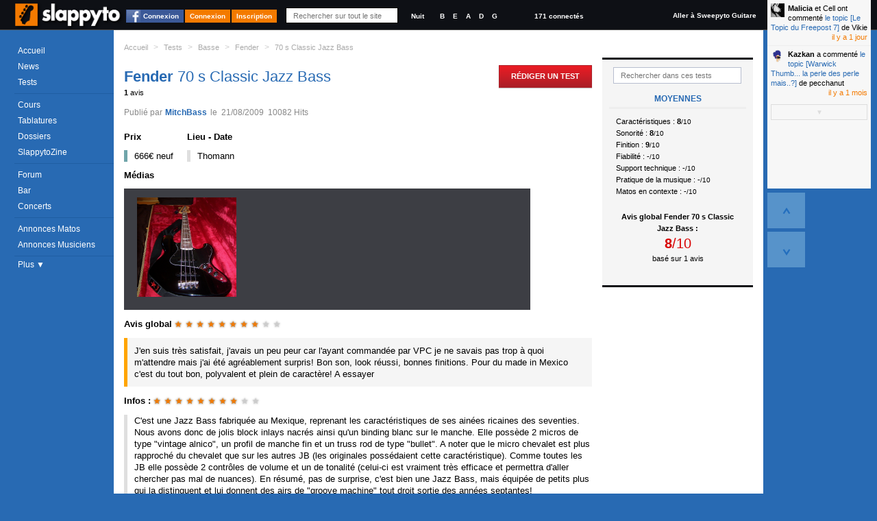

--- FILE ---
content_type: text/html; charset=utf-8
request_url: https://www.slappyto.net/Tests-Basse/Voir-Test-Basse.aspx?id=12&ca=0&md=70%20s%20Classic%20Jazz%20Bass
body_size: 12748
content:
 <!DOCTYPE html PUBLIC "-//W3C//DTD XHTML 1.0 Strict//EN" "http://www.w3.org/TR/xhtml1/DTD/xhtml1-strict.dtd"> <html xmlns="http://www.w3.org/1999/xhtml" id="idHtml" xmlns:fb="http://www.facebook.com/2008/fbml"> <head><link href="/Combinator.aspx?idh=63874733010635126210&amp;type=css" rel="stylesheet" type="text/css" /><meta http-equiv="Content-Type" content="text/html; charset=UTF-8" />
<meta name="description" content= "★★★★★★★★J en suis très satisfait, j avais un peu peur car l ayant commandée par VPC je ne savais pas trop à quoi m attendre mais j ai été agréablemen... " />
<meta name="keywords" content="fender, 70 classic, jazz, bass, test, avis, review, banc essai, basse, .rejoignez, communauté, bassistes, proposant, cours, basse,, tablatures,, forums,, petites, annonces,, même, un, magazine, mensuel, tout, est, gratuit!," />
<meta name="robots" content="index,follow,NOARCHIVE,NOODP" />
<meta http-equiv="cache-control" content="no-cache, must-revalidate" />
<meta http-equiv="pragma" content="no-cache" />
<meta name="revisit-after" content="15 days" />
<meta http-equiv="Content-Language" content="fr" />
<meta name="author" content="Poppyto" />
<meta name="copyright" content="Poppyto" />
<meta http-equiv="language" content="fr" /><link rel="publisher" href="https://plus.google.com/101657021674213966697" /><link rel="shortcut icon" type="image/x-icon" href="/favicon_0.ico" /><link rel="canonical" href="https://www.slappyto.net/Tests-Basse/Voir-Test-Basse.aspx?id=12&amp;ca=0&amp;md=70%20s%20Classic%20Jazz%20Bass" /><link rel="alternate" type="application/rss+xml" title="News de Slappyto" href="/rss.aspx?Type=news" /><link rel="alternate" type="application/rss+xml" title="Cours de Slappyto" href="/rss.aspx?Type=cours" /><link rel="alternate" type="application/rss+xml" title="Tests de Slappyto" href="/rss.aspx?Type=tests" /><link rel="alternate" type="application/rss+xml" title="Fonds d'écran de Slappyto" href="/rss.aspx?Type=wallpapers" /><link rel="alternate" type="application/rss+xml" title="Tablatures de Slappyto" href="/rss.aspx?Type=tablatures" /><link rel="alternate" type="application/rss+xml" title="Dossiers de Slappyto" href="/rss.aspx?Type=dossiers" /><link rel="alternate" type="application/rss+xml" title="Forum de Slappyto" href="/rss.aspx?Type=forum" /><link rel="alternate" type="application/rss+xml" title="Petites Annonces de Musique de Slappyto" href="/rss.aspx?Type=pazik" /><link rel="alternate" type="application/rss+xml" title="Petites Annonces de Matériels Slappyto" href="/rss.aspx?Type=pamatos" /><link rel="alternate" type="application/rss+xml" title="Blogs de Slappyto" href="/rss.aspx?Type=blogs" /><link rel="alternate" type="application/rss+xml" title="Concerts de Slappyto" href="/rss.aspx?Type=concerts" /><title> Fender - 70 s Classic Jazz Bass - Test Avis Review Banc d&#39;essai de Basse | Slappyto </title></head> <body class='site_0 nomobile '> <div id="fb-root"></div> <div class="MyInfos unselectable"> <div class="contentinfo"> <span class="switch"> <a title="Accéder à la page d'accueil (Raccourci : Ctrl + Alt + H)" id="Logo" href='../' class="Logo" > <img src='../App_Themes/Default/img/Slappyto-01.png?1' alt='Slappyto' /> </a> </span> <a class="btn fb_connect" href="#">Connexion</a><a class="btn" href="../Utilisateurs/Connexion.aspx" >Connexion</a><a class="btn" href="../Utilisateurs/Inscription.aspx" >Inscription</a> <div class="Search"> <input autocomplete="off" type="text" id="q" onkeyup="DoGlobalSearch(this);" maxlength="1024" class="NoReturnKey QuickSearch" title="Recherche rapide" name="q" placeholder="Rechercher sur tout le site" value='' /> <a class="SupprimeFilterMainSearch ico clearfilter" href="javascript:;" onclick="$('#q').val('').keyup().focus();$('#SearchResults').css('display','none');return false;" title="Effacer le Filtre" > &nbsp;&nbsp;&nbsp;&nbsp; </a> </div> <div class="GraphicLevel"> <a class="nuit "" title="Mode Nuit">Nuit</a> </div> <div class="Accordeur" title="Accordeur"> <a class="si" title="Si">B</a> <a class="mi1" title="Mi">E</a> <a class="la" title="La">A</a> <a class="re" title="Ré">D</a> <a class="sol" title="Sol">G</a> <div class="AccordeurEmbed" ></div> </div> <a class="nbconnected" href='/Utilisateurs/Annuaire-Bassistes.aspx?fy=%26Online=1'> 171 connectés </a> <a class="switchsite" title="Accéder au site pour la Guitare" href="http://www.sweepyto.net" class="Logo Logo2" > Aller à Sweepyto Guitare </a> <div class="clear"></div> </div> </div> <form method="post" action="/Tests-Basse/Voir-Test-Basse.aspx?id=12&amp;ca=0&amp;md=70%20s%20Classic%20Jazz%20Bass" id="aspnetForm" autocomplete="off"> <div> <input type="hidden" name="__VIEWSTATE" id="__VIEWSTATE" value="/wEPDwUJNDE0NjgzOTE0ZGTeJ3pcSrnN5+KFRLA4QC+lLaKSjYA9VId1rggXxKsuQA==" /> </div> <script src="https://ajax.googleapis.com/ajax/libs/jquery/1.8/jquery.min.js" type="text/javascript"></script> <div> <input type="hidden" name="__VIEWSTATEGENERATOR" id="__VIEWSTATEGENERATOR" value="F1A1AB1E" /> </div> <div class="MegaContainer"> <div class="pageHeader"> <div class="TopMenu"> <div id="Error"></div> <div id="Info"></div> <div id="Navigation" class="Navigation unselectable"> <div class="NavigationBar"> <div class="Bloc Bloc0"> <a href='../' class='accueil news icot'>Accueil</a> <a href='../News-Basse/' class='cours imp icot'>News</a> <a href='../Tests-Basse/' class='tests icot'>Tests</a> </div> <div class="Bloc"> <a href='../Cours-Basse/' class='cours imp icot'>Cours</a> <a href='../Tablatures-Basse/' class='tabs icot'>Tablatures</a> <a href='../Dossiers-Basse/' class='dossiers imp icot'>Dossiers</a> <a href='../SlappytoZine-Magazine-Basse/' class='zine dossiers icot'>SlappytoZine</a> </div> <div class="Bloc Bloc2"> <a href='../Forum-Basse/' class='forum imp icot forums'>Forum</a> <a href='../Forum-Basse/Bar.aspx' class='bar icot forums'>Bar</a> <a title='Concerts et événements' href='../Concerts' class='pazik icot'>Concerts</a> </div> <div class="Bloc Bloc3"> <a title='Petites Annonces de Matériels de Basse' href='../Petites-Annonces-Basse-Occasion/Materiel-Basse.aspx' class='pamatos imp icot'>Annonces Matos</a> <a title='Petites Annonces de Musiciens &amp; Professeurs de Basse' href='../Petites-Annonces-Bassistes/Musiciens-Basse.aspx' class='pazik icot'>Annonces Musiciens</a> </div> <a class="plus"> Plus &#9660; </a> <div class="NavigationBar2" > <a title='Applications Smartphone Android/iPhone' href='../Applications/' class='apps dossiers icot'>Smartphone</a> <a href="../Utilisateurs/Annuaire-Bassistes.aspx" class="">Annuaire</a> <a href='../FAQ/' class="">FAQ</a> <a href="../Divers/Contact.aspx" class="">Contact</a> </div> </div> </div> </div> <div id="PlaySound"></div> </div> <div id="pageContainer" class="pageContainer"> <div id="SearchResults" style='display:none'> </div> <div class="ContainerLevelRessource"> <div class="BreadCrum"> <ul xmlns:v="http://rdf.data-vocabulary.org/#"> <li class="Home"><a href='/' title='Accueil'>Accueil</a></li> <li class="sep">&gt;</li> <li typeof="v:Breadcrumb" class=''> <a property="v:title" rel="v:url" href='/Tests-Basse/' >Tests</a></li> <li class="sep">&gt;</li> <li typeof="v:Breadcrumb" class=''> <a property="v:title" rel="v:url" href='/Tests-Basse/?gc=0' >Basse</a></li> <li class="sep">&gt;</li> <li typeof="v:Breadcrumb" class=''> <a property="v:title" rel="v:url" href='/Tests-Basse/?gm=12' >Fender</a></li> <li class="sep">&gt;</li> <li typeof="v:Breadcrumb" class='current'> <a property="v:title" rel="v:url" href='/Tests-Basse/?fg=70%20s%20Classic%20Jazz%20Bass' >70 s Classic Jazz Bass</a></li> </ul> </div> <div class="AjaxRepeater xTests" id="MiniTestsThread1"><input type="hidden" rel="nofollow" class="Type" value="ASP.tests_miniteststhread_ascx;DblCol=False;UseSurPlusMode=True;FiltreUID=-1"/><div class="Header"><h1><span class='titletest'><a class='marque' href='/Tests-Basse/?gm=12'>Fender</a>&nbsp;<a href='/Tests-Basse/?fg=Fender%2070%20s%20Classic%20Jazz%20Bass'>70 s Classic Jazz Bass</a></span></h1><div class="NbMessages"><span class="resultats"><span class="NbItems">1</span> avis</span></div></div><div class="CreateButton"><a class="button" href='/Contribuer/Contribuer.aspx?type=test'> Rédiger un Test </a></div><div class="MenuFiltres Right"> <ul> <li class="FiltreLI"> <input type="text" class="FiltreText" placeholder="Rechercher dans ces tests" id='ftt' name='ftt' value='' /> <a class="SupprimeFilter ico clearfilter" href="javascript:;" title="Effacer le Filtre"></a> </li> </ul> <div class="ResumeNotes" > <h2>Moyennes</h2> <div class="LeftColumn"> <div class="OneItem"> Caractéristiques : <div class="NoteFirstPart">8</div><div class="NoteSecondPart">/10</div> </div> <div class="OneItem"> Sonorité : <div class="NoteFirstPart">8</div><div class="NoteSecondPart">/10</div> </div> <div class="OneItem"> Finition : <div class="NoteFirstPart">9</div><div class="NoteSecondPart">/10</div> </div> <div class="OneItem"> Fiabilité : <div class="NoteFirstPart">-</div><div class="NoteSecondPart">/10</div> </div> <div class="OneItem"> Support technique : <div class="NoteFirstPart">-</div><div class="NoteSecondPart">/10</div> </div> </div> <div class="RightColumn"> <div class="OneItem"> Pratique de la musique : <div class="NoteFirstPart">-</div><div class="NoteSecondPart">/10</div> </div> <div class="OneItem"> Matos en contexte : <div class="NoteFirstPart">-</div><div class="NoteSecondPart">/10</div> </div> <div class="OneItem Global"> Avis global <span class="hreview-aggregate"> <span class="item"> <span class="fn">Fender 70 s Classic Jazz Bass</span> </span> : <span class="rating"> <span class="average">8</span>/<span class="best">10</span> </span> <span class="based">basé sur <span class="count">1</span> avis</span> </span> </div> </div> <div class="clear"></div> </div></div><div class="MegaContenu Left"><div class="Contenu"><div class="Slider"><input type="hidden" rel="nofollow" id="ptt" class="ScrollBar" value="1" /> <input class="SCROLL_CTORJSON" type="hidden" rel="nofollow" value='{ "min": 1, "max": 1, "position": 1, "initial": 1, "getkeyname": "ptt", "pagesize": "3", "IsMirrorPagingScrollUp" : true }' /> <div class="ScrollbarAlwaysHeight"></div> <nav class='SliderScrollbar unselectable' summary="Paging" style='display:none;'> <div class="Horizontal" title="Page Suivante"><a href="/Tests/Voir-Test.aspx" ></a></div> <div class="Total">Page 1/1</div> <ul class="buttons"> <li class="Button First disallow" title="Première Page"><a href="/Tests/Voir-Test.aspx" >&lt;&lt;</a></li> <li class="Button Prev disallow" title="Page Précédente" rel="prev"><a href="/Tests/Voir-Test.aspx" >Précédent</a></li> <li class="Button Pages selected"><a href="/Tests/Voir-Test.aspx">1</a></li> <li class="Button Next disallow" title="Page Suivante" rel="next"><a href="/Tests/Voir-Test.aspx" >Suivant</a></li> <li class="Button Last disallow" title="Dernière Page"><a href="/Tests/Voir-Test.aspx" >&gt;&gt;</a></li> </ul> </nav></div><div class="ContenuHTML"><div class="OneItem FirstChild For1"> <a name='idtest_705'></a> <div class="OneRessource OneTest"> <div class="Contenu"> <div class="Stats"> <span class="published">Publié par</span> <div class="Avatar AvatarAjax " > <input type="hidden" rel="nofollow" value="2638" /> <address class="vcard"> <a class="url fn Pseudo" rel="author" href="/Utilisateurs/Voir-Profil-Bassiste.aspx?id=2638"> <img src='/Res/Utilisateurs/avatars/2638?1276102333' alt='MitchBass' /><span class='PseudoText'>MitchBass</span> </a> </address> </div> <span class="the">le</span> <div class="Date">21/08/2009</div> <div class="Hits">10082 Hits </div> </div> <div class="DescriptionContenu firstline"> <div class="tleft"> <h3 class="NoBr">Prix</h3><div class="Description prix">666€ neuf </div> </div> <div class="tright"> <h3 class="NoBr">Lieu - Date</h3><div class="Description">Thomann</div> </div> <div class="clear"></div> <h3>Médias</h3> <div class="Player"> </div> <div class="Images" title="Cliquer sur l'image pour l'agrandir"> <a href="/Res/Tests/images_tests/705.jpg" target="_blank"> <img src='/Res/Tests/images_tests/705.jpg' /> </a> </div> <h3>Avis global <div class="NoteContainer"> <span class="MiniNote" title='Note : 8/10'> <span class="icom star" >&#9733;</span> <span class="icom star" >&#9733;</span> <span class="icom star" >&#9733;</span> <span class="icom star" >&#9733;</span> <span class="icom star" >&#9733;</span> <span class="icom star" >&#9733;</span> <span class="icom star" >&#9733;</span> <span class="icom star" >&#9733;</span> <span class="icom nostar" >&#9733;</span> <span class="icom nostar" >&#9733;</span> </span> </div> </h3> <div class="Description Globale">J&#39;en suis très satisfait, j&#39;avais un peu peur car l&#39;ayant commandée par VPC je ne savais pas trop à quoi m&#39;attendre mais j&#39;ai été agréablement surpris! Bon son, look réussi, bonnes finitions. Pour du made in Mexico c&#39;est du tout bon, polyvalent et plein de caractère! A essayer<br /> </div> <h3>Infos : <div class="NoteContainer"> <span class="MiniNote" title='Note : 8/10'> <span class="icom star" >&#9733;</span> <span class="icom star" >&#9733;</span> <span class="icom star" >&#9733;</span> <span class="icom star" >&#9733;</span> <span class="icom star" >&#9733;</span> <span class="icom star" >&#9733;</span> <span class="icom star" >&#9733;</span> <span class="icom star" >&#9733;</span> <span class="icom nostar" >&#9733;</span> <span class="icom nostar" >&#9733;</span> </span> </div> </h3> <div class="Description">C&#39;est une Jazz Bass fabriquée au Mexique, reprenant les caractéristiques de ses ainées ricaines des seventies. Nous avons donc de jolis block inlays nacrés ainsi qu&#39;un binding blanc sur le manche. Elle possède 2 micros de type &quot;vintage alnico&quot;, un profil de manche fin et un truss rod de type &quot;bullet&quot;. A noter que le micro chevalet est plus rapproché du chevalet que sur les autres JB (les originales possédaient cette caractéristique). Comme toutes les JB elle possède 2 contrôles de volume et un de tonalité (celui-ci est vraiment très efficace et permettra d&#39;aller chercher pas mal de nuances). En résumé, pas de surprise, c&#39;est bien une Jazz Bass, mais équipée de petits plus qui la distinguent et lui donnent des airs de &quot;groove machine&quot; tout droit sortie des années septantes! Personnellement j&#39;adore! NB: Elle est à la base équipée d&#39;un pickguard blanc que j&#39;ai changé par un noir (Fender std) qui s&#39;adapte nickel et qui la rend encore plus belle.<br /> </div> <h3>Sonorité : <div class="NoteContainer"> <span class="MiniNote" title='Note : 8/10'> <span class="icom star" >&#9733;</span> <span class="icom star" >&#9733;</span> <span class="icom star" >&#9733;</span> <span class="icom star" >&#9733;</span> <span class="icom star" >&#9733;</span> <span class="icom star" >&#9733;</span> <span class="icom star" >&#9733;</span> <span class="icom star" >&#9733;</span> <span class="icom nostar" >&#9733;</span> <span class="icom nostar" >&#9733;</span> </span> </div> </h3> <div class="Description">Alors, ici nous entrons dans le vif du sujet... Comment elle sonne la bête? Eh bien je dois dire qu&#39;elle se débrouille très bien! Elle et mon combo Ampeg s&#39;entendent à merveille! On a accès à un panel de sonorité intéressant, le micro manche sonne très chaud et rond, tandis que le micros chevalet est plus incisif (comme toutes les JB quoi...). le mélange des 2 est ma configuration préférée. Je n&#39;ai pas eu l&#39;occasion de tester une américaine, ni meme une véritable vintage 70&#39;s mais je dois dire que parmis les basses que j&#39;ai pu tester celle-ci tire bien son épingle du jeu. Les micros sont pour moi très réussis, ça sonne un peu &quot;sale&quot; comme j&#39;aime bien! Les points négatifs sont le niveau de sortie pas super élevé, mon Epiphone Thunderbird sonne plus fort.(peut-être du au fait qu&#39;elle a des micros doubles) et le petit buzz qui se fait entendre lorsqu&#39;on ne touche pas les cordes (je vais blinder la cavité pour limiter cela mais je pense que c&#39;est un défaut propre à pas mal de JB)<br /> </div> <h3>Finition : <div class="NoteContainer"> <span class="MiniNote" title='Note : 9/10'> <span class="icom star" >&#9733;</span> <span class="icom star" >&#9733;</span> <span class="icom star" >&#9733;</span> <span class="icom star" >&#9733;</span> <span class="icom star" >&#9733;</span> <span class="icom star" >&#9733;</span> <span class="icom star" >&#9733;</span> <span class="icom star" >&#9733;</span> <span class="icom star" >&#9733;</span> <span class="icom nostar" >&#9733;</span> </span> </div> </h3> <div class="Description">Belle finition, manche vernis du plus bel effet, pas de cloques dans le vernis. Bien réglée à l&#39;arrivée... Je n&#39;ai rien à dire là dessus c&#39;est très bon.<br /> </div> <h3>Fiabilité : <div class="NoteContainer"> <span class="MiniNote" title='Note : -/10'> <span class="icom nostar" >&#9733;</span> <span class="icom nostar" >&#9733;</span> <span class="icom nostar" >&#9733;</span> <span class="icom nostar" >&#9733;</span> <span class="icom nostar" >&#9733;</span> <span class="icom nostar" >&#9733;</span> <span class="icom nostar" >&#9733;</span> <span class="icom nostar" >&#9733;</span> <span class="icom nostar" >&#9733;</span> <span class="icom nostar" >&#9733;</span> </span> </div></h3> <div class="Description">Je l&#39;ai depuis 2 semaines... Mais je pense que je la garderai longtemps<br /> </div> <h3>Support : <div class="NoteContainer"> <span class="MiniNote" title='Note : -/10'> <span class="icom nostar" >&#9733;</span> <span class="icom nostar" >&#9733;</span> <span class="icom nostar" >&#9733;</span> <span class="icom nostar" >&#9733;</span> <span class="icom nostar" >&#9733;</span> <span class="icom nostar" >&#9733;</span> <span class="icom nostar" >&#9733;</span> <span class="icom nostar" >&#9733;</span> <span class="icom nostar" >&#9733;</span> <span class="icom nostar" >&#9733;</span> </span> </div> </h3> <div class="Description">RAS<br /> </div> </div> <div class="FooterContrib"> <div class="OneShare"> <input type="hidden" value='https://www.facebook.com/plugins/like.php?href=https%3a%2f%2fwww.slappyto.net%3a443%2fTests%2fVoir-Test.aspx%3fid%3d12%26ca%3d0%26md%3d70%2520s%2520Classic%2520Jazz%2520Bass&amp;layout=button_count&amp;show_faces=false&amp;width=96&amp;action=like&amp;font=lucida+grande&amp;colorscheme=light' /> <iframe class="fb fblike" scrolling="no" frameborder="0" allowtransparency="true" style="border: none; overflow: hidden; width: 96px; height: 20px;"></iframe> <div class="g-plusone" data-size="medium"></div> </div> <a class="Comment Button" href='/Tests-Basse/Voir-One-Test-Basse.aspx?id=705#rate_comment'>Commenter</a> <a class="avis Button default" href='/Contribuer/Contribuer.aspx?type=test&amp;id=705'>Votre avis</a> </div> <div class="Clear"></div> </div> </div> </div></div><div class="Slider"><div class="GlobalPaging " style='display:none;'> <div class="GlobalPrecedent" > <a class="Button Page" title="Page"><div class="ico sbb nothing NumPaging">1</div></a> <a class="Button Prev" rel="prev" title="Page Précédente (Raccourci : Flèche Gauche)" href="/Tests/Voir-Test.aspx"><div class="ico sbb prev"></div></a> <a class="Button Next" rel="next" title="Page Suivante (Raccourci : Flèche Droite)" href="/Tests/Voir-Test.aspx"><div class="ico sb next"></div></a> <a class="Button First" title="Première Page (Raccourci : CTRL + Flèche Gauche)" href="/Tests/Voir-Test.aspx"><div class="ico sbb first"></div></a> <a class="Button Last" title="Dernière Page (Raccourci : CTRL + Flèche Droite)" href="/Tests/Voir-Test.aspx"><div class="ico sbb last"></div></a> <a class="Button Top" title="Haut de Page (Raccourci : CTRL + Flèche Haut)" href="javascript:;"><div class="ico sbb top"></div></a> <a class="Button Down" title="Bas de Page (Raccourci : CTRL + Flèche Bas)" href="javascript:;"><div class="ico sbb down"></div></a> <a class="Button Search" title="Aller à un numéro de page (Raccourci : CTRL + G)" href="javascript:;"><div class="ico sbb search"></div></a> </div> <div class="GlobalSuivant" > <a class="Button Page" title="Page"><div class="ico sbb nothing NumPaging">1</div></a> <a class="Button Next" rel="next" title="Page Suivante (Raccourci : Flèche Droite)" href="/Tests/Voir-Test.aspx"><div class="ico sb next"></div></a> <a class="Button Prev" rel="prev" title="Page Précédente (Raccourci : Flèche Gauche)" href="/Tests/Voir-Test.aspx"><div class="ico sbb prev"></div></a> <a class="Button Last" title="Dernière Page (Raccourci : CTRL + Flèche Droite)" href="/Tests/Voir-Test.aspx"><div class="ico sbb last"></div></a> <a class="Button First" title="Première Page (Raccourci : CTRL + Flèche Gauche)" href="/Tests/Voir-Test.aspx"><div class="ico sbb first"></div></a> <a class="Button Top" title="Haut de Page (Raccourci : CTRL + Flèche Haut)" href="javascript:;"><div class="ico sbb top"></div></a> <a class="Button Down" title="Bas de Page (Raccourci : CTRL + Flèche Bas)" href="javascript:;"><div class="ico sbb down"></div></a> <a class="Button Search" title="Aller à un numéro de page (Raccourci : CTRL + G)" href="javascript:;"><div class="ico sbb search"></div></a> </div> </div> <div class="ScrollbarAlwaysHeight"></div> <nav class='SliderScrollbar unselectable' summary="Paging" style='display:none;'> <div class="Total">Page 1/1</div> <ul class="buttons"> <li class="Button First disallow" title="Première Page"><a href="/Tests/Voir-Test.aspx" >&lt;&lt;</a></li> <li class="Button Prev disallow" title="Page Précédente" rel="prev"><a href="/Tests/Voir-Test.aspx" >Précédent</a></li> <li class="Button Pages selected"><a href="/Tests/Voir-Test.aspx">1</a></li> <li class="Button Next disallow" title="Page Suivante" rel="next"><a href="/Tests/Voir-Test.aspx" >Suivant</a></li> <li class="Button Last disallow" title="Dernière Page"><a href="/Tests/Voir-Test.aspx" >&gt;&gt;</a></li> </ul> <div class="Horizontal" title="Page Suivante"><a href="/Tests/Voir-Test.aspx" ></a></div> </nav></div><div class="PostContenu"><br/> <div class="AjaxRepeater xLists" id="xMiniForumsPAMatos1"><input type="hidden" rel="nofollow" class="Type" value="ASP.petites_annonces_xminiforumspamatos_ascx;DblCol=False;UseSurPlusMode=True;FiltreUID=-1"/><div class="Header"><h2>Annonces de Matos relatives à Fender 70 s Classic Jazz Bass </h2></div><div class="SubMenu"><a href="/Utilisateurs/WishList.aspx">Créer une alerte et recevoir les offres par mail en premier</a></div><div class="MegaContenu Left"><div class="Contenu"><div class="ContenuHTML"><div class="xStack"> <div class="OneItem FirstChild Expired"> <a href="/Petites-Annonces-Basse-Occasion/Voir-Annonce-Matos-Basse.aspx?id=52297" id="ctl00_cph_MiniTestsThread1_xMiniForumsPAMatos1_Contenu_ctl01_A1" class="vignette"> <img class='vignette' src='/ImageCache.aspx?img=aHR0cHM6Ly93d3cuc2xhcHB5dG8ubmV0L1Jlcy9QQU1BdG9zL3NsYXBweXRvLzUyMjk3YS5qcGc=&w=100&h=75' Visible='True' /> </a> <div class="left"> <span class="Info NbPosts " title='Réponses' > 15 </span> </div> <div class="right"> <div class="topic"> <a class="NomTopic" href='/Petites-Annonces-Basse-Occasion/Voir-Annonce-Matos-Basse.aspx?id=52297' > Expirée - Fender Jazz Bass Classic 70&#39;s 680 EUROS </a> </div> <div class="bottom"> <span class="Info DatePost " title='Dernier message'> 04/06/2016 10:47:17 </span> · <a class="Info Categorie" title='Catégorie' href='/Petites-Annonces-Basse-Occasion/Materiel-Basse.aspx#!k=100'><span class='label'>Vends Basse</span></a> · <span class="Info Hits" title='Hits'> 3979 hits </span> · <span class="Info User"> <div class="Avatar AvatarAjax " > <input type="hidden" rel="nofollow" value="33321" /> <address class="vcard"> <a class="url fn Pseudo" href="/Utilisateurs/Voir-Profil-Bassiste.aspx?id=33321"> <img src='/App_Themes/Default/img/oneavatar_0.png' alt='Fabassman' /><span class='PseudoText'>Fabassman</span> </a> </address> </div> </span> <div class="clear"></div> </div> <div class="message"> <span class="Prix" > 680€ </span> Salut ! Non, ce n'est pas prévu dans les semaines qui viennent ! Désolé ! </div> </div> </div> <div class="OneItem OneItemAlt Expired"> <div class="left"> <span class="Info NbPosts " title='Réponses' > 2 </span> </div> <div class="right"> <div class="topic"> <a class="NomTopic" href='/Petites-Annonces-Basse-Occasion/Voir-Annonce-Matos-Basse.aspx?id=42286' > Expirée - Fender MIM Classic 70 Jazz Bass sunburst - 550€ </a> </div> <div class="bottom"> <span class="Info DatePost " title='Dernier message'> 26/02/2013 18:27:10 </span> · <a class="Info Categorie" title='Catégorie' href='/Petites-Annonces-Basse-Occasion/Materiel-Basse.aspx#!k=100'><span class='label'>Vends Basse</span></a> · <span class="Info Hits" title='Hits'> 2402 hits </span> · <span class="Info User"> <div class="Avatar AvatarAjax " > <input type="hidden" rel="nofollow" value="16228" /> <address class="vcard"> <a class="url fn Pseudo" href="/Utilisateurs/Voir-Profil-Bassiste.aspx?id=16228"> <img src='/Res/Utilisateurs/avatars/16228?1268683791' alt='New_NiKo' /><span class='PseudoText'>New_NiKo</span> </a> </address> </div> </span> <div class="clear"></div> </div> <div class="message"> <span class="Prix" > 550€ </span> UP </div> </div> </div> <div class="OneItem Expired"> <div class="left"> <span class="Info NbPosts " title='Réponses' > 12 </span> </div> <div id="ctl00_cph_MiniTestsThread1_xMiniForumsPAMatos1_Contenu_ctl03_Div1" title="Verrouillé" class="icom prefix verrouille"></div> <div class="right"> <div class="topic"> <a class="NomTopic" href='/Petites-Annonces-Basse-Occasion/Voir-Annonce-Matos-Basse.aspx?id=38458' > Expirée - fender jazz bass classic 70 neuve 650 euros (vendue) </a> </div> <div class="bottom"> <span class="Info DatePost " title='Dernier message'> 03/06/2012 04:11:59 </span> · <a class="Info Categorie" title='Catégorie' href='/Petites-Annonces-Basse-Occasion/Materiel-Basse.aspx#!k=100'><span class='label'>Vends Basse</span></a> · <span class="Info Hits" title='Hits'> 3026 hits </span> · <span class="Info User"> <div class="Avatar AvatarAjax " > <input type="hidden" rel="nofollow" value="21465" /> <address class="vcard"> <a class="url fn Pseudo" href="/Utilisateurs/Voir-Profil-Bassiste.aspx?id=21465"> <img src='/App_Themes/Default/img/oneavatar_0.png' alt='Mykeulbass' /><span class='PseudoText'>Mykeulbass</span> </a> </address> </div> </span> <div class="clear"></div> </div> <div class="message"> <span class="Prix" > 650€ </span> Vendue. </div> </div> </div> <div class="OneItem OneItemAlt Expired"> <a href="/Petites-Annonces-Basse-Occasion/Voir-Annonce-Matos-Basse.aspx?id=30996" id="ctl00_cph_MiniTestsThread1_xMiniForumsPAMatos1_Contenu_ctl04_A1" class="vignette"> <img class='vignette' src='/ImageCache.aspx?img=aHR0cHM6Ly93d3cuc2xhcHB5dG8ubmV0L1Jlcy9QQU1BdG9zL3NsYXBweXRvLzMwOTk2YS5qcGc=&w=100&h=75' Visible='True' /> </a> <div class="left"> <span class="Info NbPosts " title='Réponses' > 11 </span> </div> <div class="right"> <div class="topic"> <a class="NomTopic" href='/Petites-Annonces-Basse-Occasion/Voir-Annonce-Matos-Basse.aspx?id=30996' > Expirée - [Vends] Fender Jazz Bass Classic 70&#39;s 500 euros </a> </div> <div class="bottom"> <span class="Info DatePost " title='Dernier message'> 06/05/2011 11:35:34 </span> · <a class="Info Categorie" title='Catégorie' href='/Petites-Annonces-Basse-Occasion/Materiel-Basse.aspx#!k=100'><span class='label'>Vends Basse</span></a> · <span class="Info Hits" title='Hits'> 3616 hits </span> · <span class="Info User"> <div class="Avatar AvatarAjax " > <input type="hidden" rel="nofollow" value="15409" /> <address class="vcard"> <a class="url fn Pseudo" href="/Utilisateurs/Voir-Profil-Bassiste.aspx?id=15409"> <img src='/Res/Utilisateurs/avatars/15409?1282639092' alt='Ludo86' /><span class='PseudoText'>Ludo86</span> </a> </address> </div> </span> <div class="clear"></div> </div> <div class="message"> <span class="Prix" > 500€ </span> Vendue !! </div> </div> </div> <div class="OneItem Expired"> <a href="/Petites-Annonces-Basse-Occasion/Voir-Annonce-Matos-Basse.aspx?id=24378" class="vignette"><img alt="VENDS Fender Jazz Bass Classic 70&#39;s" src="/ImageCache.aspx?img=aHR0cDovL2M0LmFjLWltYWdlcy5teXNwYWNlY2RuLmNvbS9pbWFnZXMwMi8xNDMvbF8zMTQ0MWE3MDdmNDU0YjdjYmJjMTg5NTZjNTFiNDM2My5qcGc=&w=100&h=75"/></a> <div class="left"> <span class="Info NbPosts " title='Réponses' > 21 </span> </div> <div class="right"> <div class="topic"> <a class="NomTopic" href='/Petites-Annonces-Basse-Occasion/Voir-Annonce-Matos-Basse.aspx?id=24378' > Expirée - VENDS Fender Jazz Bass Classic 70&#39;s </a> </div> <div class="bottom"> <span class="Info DatePost " title='Dernier message'> 23/04/2010 15:41:45 </span> · <a class="Info Categorie" title='Catégorie' href='/Petites-Annonces-Basse-Occasion/Materiel-Basse.aspx#!k=100'><span class='label'>Vends Basse</span></a> · <span class="Info Hits" title='Hits'> 4104 hits </span> · <span class="Info User"> <div class="Avatar AvatarAjax " > <input type="hidden" rel="nofollow" value="13312" /> <address class="vcard"> <a class="url fn Pseudo" href="/Utilisateurs/Voir-Profil-Bassiste.aspx?id=13312"> <img src='/Res/Utilisateurs/avatars/13312?1243842105' alt='... :: L :: ..' /><span class='PseudoText'>... :: L :: ..</span> </a> </address> </div> </span> <div class="clear"></div> </div> <div class="message"> <span class="Prix" > </span> Bon, elle est sauvé j'ai trouvé une autre solution plutôt que de m'en séparer. Je la garde donc bien au chaud, et pas mécontent d'ailleurs... Merci à... </div> </div> </div> </div></div></div></div></div></div></div></div></div> <br/> </div> <div class="clear"></div> </div> <div class="AjaxRepeater TELEX xLists" id="TELEX1"><input type="hidden" rel="nofollow" class="Type" value="ASP.commun_telex_ascx;DblCol=False;UseSurPlusMode=False;FiltreUID=-1"/><div class="Header"><h2>En Live</h2></div><div class="MegaContenu Left"><div class="Contenu"><div class="ContenuHTML"><div class="OneItem Pasvu "> <input class='id_notify' type="hidden" rel="nofollow" value='37479444' /> <div class="Avatar AvatarAjax " > <input type="hidden" rel="nofollow" value="635" /> <address class="vcard"> <a class="url fn Pseudo" href="/Utilisateurs/Voir-Profil-Bassiste.aspx?id=635"> <img src='/Res/Utilisateurs/avatars/635?1198074965' alt='Malicia' /><span class='PseudoText'>Malicia</span> </a> </address> </div><span class='r'><a class='user' href='/Utilisateurs/Voir-Profil-Bassiste.aspx?id=635'>Malicia</a><span class="others"> et Cell</span> ont commenté <a href='/Forum-Basse/Topic-Basse.aspx?id_message=2072465'>le topic [Le Topic du Freepost 7]</a> de Vikie</span> <span class="Date" title='27/01/2026 08:49'> il y a 1 jour </span> <div class="clear"></div> </div> <div class="OneItem Pasvu "> <input class='id_notify' type="hidden" rel="nofollow" value='37479363' /> <div class="Avatar AvatarAjax " > <input type="hidden" rel="nofollow" value="35774" /> <address class="vcard"> <a class="url fn Pseudo" href="/Utilisateurs/Voir-Profil-Bassiste.aspx?id=35774"> <img src='/App_Themes/Default/img/oneavatar_0.png' alt='Kazkan' /><span class='PseudoText'>Kazkan</span> </a> </address> </div><span class='r'><a class='user' href='/Utilisateurs/Voir-Profil-Bassiste.aspx?id=35774'>Kazkan</a> a commenté <a href='/Forum-Basse/Topic-Basse.aspx?id_message=2072461'>le topic [Warwick Thumb... la perle des perle mais..?]</a> de pecchanut</span> <span class="Date" title='18/12/2025 14:28'> il y a 1 mois </span> <div class="clear"></div> </div> <div class="more">▼</div></div></div></div></div> <div id="FooterMenu" class="FooterMenu unselectable"> <a href='../' class='accueil'>Accueil</a> <a href='../Cours-Basse/' class='cours'>Cours</a> <a href='../Dossiers-Basse/' class='dossiers'>Dossiers</a> <a href='../Tests-Basse/' class='tests'>Tests</a> <a href='../Tablatures-Basse/' class='tabs'>Tabs</a> <a href='../Forum-Basse/' class='forum'>Forum</a> <a href='../Forum-Basse/Bar.aspx' class='bar'>Bar</a> <a href='../Concerts' class='concerts'>Concerts</a> <a href='../Petites-Annonces-Basse-Occasion/Materiel-Basse.aspx' class='pamatos'>Annonces Matos</a> <a href='../Petites-Annonces-Bassistes/Musiciens-Basse.aspx' class='pazik'>Annonces Zik</a> <a href="javascript:;" class="up" title="Retour en Haut">▲</a> <div class="links"> <div class="left"> <div class="HPAjaxRepeater xLists xSocial" id='xHPSocial1'> <input type="hidden" rel="nofollow" class="Type" value="ASP.homepage_xhpsocial_ascx;DblCol=False;UseSurPlusMode=False;FiltreUID=-1" /> <div class="clear"></div> <div class="fbhead"> <input type="hidden" value="https://www.facebook.com/plugins/like.php?app_id=41371092599&amp;href=http%3A%2F%2Fwww.facebook.com%2FSlappyto&amp;send=false&amp;layout=button_count&amp;width=150&amp;show_faces=true&amp;action=like&amp;colorscheme=light&amp;font&amp;height=21" /> <iframe class="fblike" scrolling="no" frameborder="0" allowtransparency="true"></iframe> <span class="title">Slappyto sur Facebook</span> </div> <div class="Contenu"> <input type="hidden" value="https://www.facebook.com/plugins/likebox.php?href=http%3A%2F%2Fwww.facebook.com%2FSlappyto&amp;width=300&amp;border_color=white&amp;colorscheme=light&amp;connections=5&amp;stream=false&amp;header=false&amp;height=184" /> <iframe class="fblike" scrolling="no" frameborder="0" allowtransparency="true"> </iframe> </div> </div> </div> <div class="middle"> <a title="Accéder à la page d'accueil (Raccourci : Ctrl + Alt + H)" id="Logo" href='../' class="Logo" > <img src='../App_Themes/Default/img/Slappyto-01.png?1' alt='Slappyto' /> </a> </div> <div class="right"> <div class="SocialBar unselectable"> <div class="widget-followus"> <ul> <li class="facebook"> <a href='http://www.facebook.com/Slappyto' title="Facebook" target="_blank"> <img alt="Facebook" src='/App_Themes/Default/img/btn_facebook.png' /> </a></li> <li class="twitter"><a href="http://twitter.com/Slappyto" title="Twitter" target="_blank"> <img alt="Twitter" src='/App_Themes/Default/img/btn_twitter.png' /> </a></li> <li class="youtube"><a href="http://www.youtube.com/poppyto" title="YouTube" target="_blank"> <img alt="Youtube" src='/App_Themes/Default/img/btn_youtube.png' /> </a></li> <li class="gplus"><a href="https://plus.google.com/+slappyto" title="Google+" target="_blank"> <img alt="Google+" src='/App_Themes/Default/img/btn_google_plus.png' /> </a></li> <li class="pinterest"><a href="http://www.pinterest.com/Slappyto" title="Pinterest" target="_blank"> <img alt="Pinterest" src='/App_Themes/Default/img/btn_pinterest.png' /> </a></li> </ul> <div class="clear"></div> </div> </div> <div class="newsletter"> <span class="Title">Newsletter </span> <input type="text" placeholder="Votre email" /> <input type="button" class="button" value="Ok"/> </div> </div> <div class="clear"></div> </div> </div> </div> <div class="pageFooter"> <div class="footer"> <div class="ContenuFooter"> <div class="astream FOOTER_PAGE"> </div> <div class="Version"> <a title='Voir les dernières modifications sur le site' href="/ChangeLog.aspx">Mise à jour du site : 01 avr. 2021</a> <a title='Conseil Informatique Microsoft Sharepoint, .net, mobile et multimédia' href="http://www.webrox.fr" class="TargetBlank" >webrox conseil informatique</a> <a title='Suggestion de films' href="http://www.filmsavoir.fr" class="TargetBlank" >Films à voir</a> </div> <div class="clear"></div> </div> </div> <div class="clear" ></div> </div> <script type="text/javascript"> 

function LireCookie2(nom)
{
	var position,fin;
	var cookie=document.cookie;
	position=cookie.indexOf(nom);
	// indexOf retourne l'index dans la chaîne de car. de la 1ère occurrence trouvée
	if(position==-1) 
		return "";

	fin=cookie.indexOf(";",position);

	if(fin==-1) 
		fin=cookie.length;
			
	return unescape(cookie.substring(position+nom.length+1,fin));
}

//<![CDATA[ 
  var _gaq = _gaq || [];
  _gaq.push(['_setAccount', 'UA-263478-1']); 
  _gaq.push(['_setSiteSpeedSampleRate', 5]);
  _gaq.push(['_trackPageview']); 
_gaq.push(['_setCustomVar',
            1,                   // This custom var is set to slot #1.  Required parameter.
            'AdBlock Enabled',     // The name acts as a kind of category for the user activity.  Required parameter.
            LireCookie2("ADB") == "1"?"1":"0",               // This value of the custom variable.  Required parameter.
            3                    // Sets the scope to page-level.  Optional parameter.
        ]);
  
 
  (function() { 
    var ga = document.createElement('script'); ga.type = 'text/javascript'; ga.async = true; 
    ga.src = ('https:' == document.location.protocol ? 'https://ssl' : 'http://www') + '.google-analytics.com/ga.js'; 
    var s = document.getElementsByTagName('script')[0]; s.parentNode.insertBefore(ga, s); 
  })(); 
  
  function AddGAStats(vUrl)
  { 
    _gaq.push(['_setSiteSpeedSampleRate', 5]); 
    _gaq.push(['_trackPageview', vUrl]);  

    

     _gaq.push(['_setCustomVar',
              1,                   // This custom var is set to slot #1.  Required parameter.
              'AdBlock Enabled',     // The name acts as a kind of category for the user activity.  Required parameter.
              LireCookie2("ADB") == "1"?"1":"0",               // This value of the custom variable.  Required parameter.
              3                    // Sets the scope to page-level.  Optional parameter.
           ]);

  }
  
  
 //]]>
</script> <div> <input type="hidden" name="__VIEWSTATEGENERATOR" id="__VIEWSTATEGENERATOR" value="C21772F6" /> </div></form> <script type="text/javascript">/*<![CDATA[*/
var HTTP_HOST="https://www.slappyto.net/";var NUM_SITE=0;var VERSION_SITE=210401;var DOMAINE_NAME="Slappyto";var ORIGINAL_URL="https://www.slappyto.net/Tests-Basse/Voir-Test-Basse.aspx?id=12&amp;ca=0&amp;md=70%20s%20Classic%20Jazz%20Bass";var LOGIN_UID="-1";var CHMOD_UID=0;var FB_APP_ID=41371092599;var IS_ON_SERVER_REQUEST=false;/*]]>*/</script><script src="/Combinator.aspx?idh=6387473305895737701&amp;amp;type=js" type="text/javascript"></script><script type="text/javascript">/*<![CDATA[*/function TRACE(str) { }/*]]>*/</script></body> </html>

--- FILE ---
content_type: text/html; charset=utf-8
request_url: https://accounts.google.com/o/oauth2/postmessageRelay?parent=https%3A%2F%2Fwww.slappyto.net&jsh=m%3B%2F_%2Fscs%2Fabc-static%2F_%2Fjs%2Fk%3Dgapi.lb.en.2kN9-TZiXrM.O%2Fd%3D1%2Frs%3DAHpOoo_B4hu0FeWRuWHfxnZ3V0WubwN7Qw%2Fm%3D__features__
body_size: 162
content:
<!DOCTYPE html><html><head><title></title><meta http-equiv="content-type" content="text/html; charset=utf-8"><meta http-equiv="X-UA-Compatible" content="IE=edge"><meta name="viewport" content="width=device-width, initial-scale=1, minimum-scale=1, maximum-scale=1, user-scalable=0"><script src='https://ssl.gstatic.com/accounts/o/2580342461-postmessagerelay.js' nonce="N-YHSNO-omI4yQPJH1rwYw"></script></head><body><script type="text/javascript" src="https://apis.google.com/js/rpc:shindig_random.js?onload=init" nonce="N-YHSNO-omI4yQPJH1rwYw"></script></body></html>